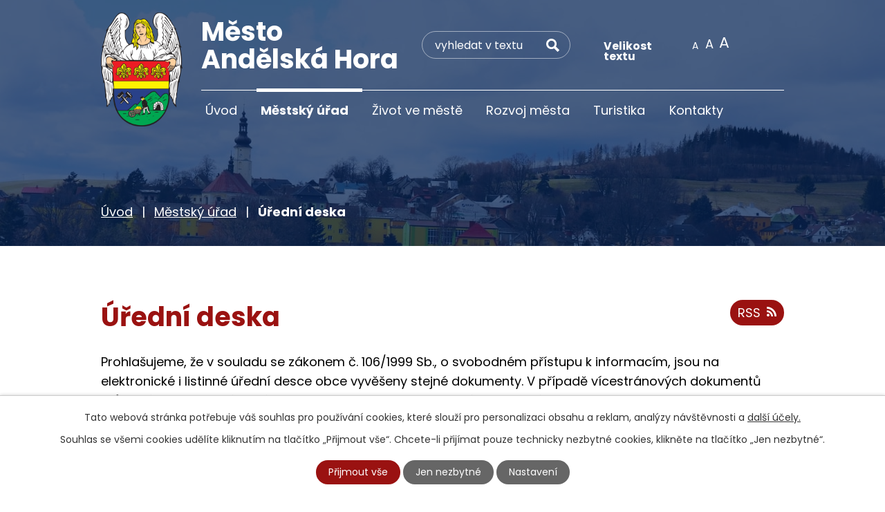

--- FILE ---
content_type: text/html; charset=utf-8
request_url: https://www.andelskahora.info/uredni-deska?noticeOverview-noticesGrid-grid-order=archived%3Da&noticeOverview-noticesGrid-grid-itemsPerPage=10
body_size: 9835
content:
<!DOCTYPE html>
<html lang="cs" data-lang-system="cs">
	<head>



		<!--[if IE]><meta http-equiv="X-UA-Compatible" content="IE=EDGE"><![endif]-->
			<meta name="viewport" content="width=device-width, initial-scale=1, user-scalable=yes">
			<meta http-equiv="content-type" content="text/html; charset=utf-8" />
			<meta name="robots" content="index,follow" />
			<meta name="author" content="Antee s.r.o." />
			<meta name="description" content="Naše město leží několik kilometrů od Pradědu v chráněné krajinné oblasti Jeseníky. V okolí je mnoho turistických stezek, cyklotras i běžeckých tras." />
			<meta name="viewport" content="width=device-width, initial-scale=1, user-scalable=yes" />
<title>Úřední deska | Město Andělská Hora</title>

		<link rel="stylesheet" type="text/css" href="https://cdn.antee.cz/jqueryui/1.8.20/css/smoothness/jquery-ui-1.8.20.custom.css?v=2" integrity="sha384-969tZdZyQm28oZBJc3HnOkX55bRgehf7P93uV7yHLjvpg/EMn7cdRjNDiJ3kYzs4" crossorigin="anonymous" />
		<link rel="stylesheet" type="text/css" href="/style.php?nid=SkdHR0U=&amp;ver=1765958560" />
		<link rel="stylesheet" type="text/css" href="/css/libs.css?ver=1765964607" />
		<link rel="stylesheet" type="text/css" href="https://cdn.antee.cz/genericons/genericons/genericons.css?v=2" integrity="sha384-DVVni0eBddR2RAn0f3ykZjyh97AUIRF+05QPwYfLtPTLQu3B+ocaZm/JigaX0VKc" crossorigin="anonymous" />

		<script src="/js/jquery/jquery-3.0.0.min.js" ></script>
		<script src="/js/jquery/jquery-migrate-3.1.0.min.js" ></script>
		<script src="/js/jquery/jquery-ui.min.js" ></script>
		<script src="/js/jquery/jquery.ui.touch-punch.min.js" ></script>
		<script src="/js/libs.min.js?ver=1765964607" ></script>
		<script src="/js/ipo.min.js?ver=1765964596" ></script>
			<script src="/js/locales/cs.js?ver=1765958560" ></script>

			<script src='https://www.google.com/recaptcha/api.js?hl=cs&render=explicit' ></script>

		<link href="/uredni-deska?action=atom" type="application/atom+xml" rel="alternate" title="Úřední deska">
		<link href="/dokumenty?action=atom" type="application/atom+xml" rel="alternate" title="Dokumenty">
		<link href="/zpravodaj?action=atom" type="application/atom+xml" rel="alternate" title="Zpravodaj">
		<link href="/turisticke-zajimavosti?action=atom" type="application/atom+xml" rel="alternate" title="Turistické zajímavosti">
<link rel="preconnect" href="https://fonts.googleapis.com">
<link rel="preconnect" href="https://fonts.gstatic.com" crossorigin>
<link href="https://fonts.googleapis.com/css2?family=Poppins:wght@400;700&amp;display=fallback" rel="stylesheet">
<link href="/image.php?nid=20223&amp;oid=9004212&amp;width=32" rel="icon" type="image/png">
<link rel="shortcut icon" href="/image.php?nid=20223&amp;oid=9004212&amp;width=32">
<script>
ipo.api.live("body", function(el){
//přesun patičky
$(el).find("#ipocopyright").insertAfter("#ipocontainer");
//přidání třídy action-button pro backlink
$(el).find(".backlink, .destination > p:last-child > a").addClass("action-button");
//přesun vyhledávání
$(el).find(".elasticSearchForm").appendTo(".header-fulltext");
//přesun velikosti písma
$(el).find(".font-enlargement").appendTo(".velikost-pisma");
//zjištění zda se jedná o stránku 404
if( $(el).find(".ipopagetext .error").length )
{
$(el).addClass("error-page");
}
});
//funkce pro zobrazování a skrývání vyhledávání
ipo.api.live(".header-fulltext > a", function(el){
var ikonaLupa = $(el).find(".ikona-lupa");
$(el).click(function(e) {
e.preventDefault();
$(this).toggleClass("search-active");
if($(this).hasClass("search-active")) {
$(ikonaLupa).text('X');
$(ikonaLupa).attr("title","Zavřít vyhledávání");
} else {
$(this).removeClass("search-active");
$(ikonaLupa).attr("title","Otevřít vyhledávání");
$(".elasticSearchForm input[type=text]").val("");
}
$(".elasticSearchForm").animate({height: "toggle"});
$(".elasticSearchForm input[type=text]").focus();
});
});
//převod úvodní fotky na drobečkovou navigaci
ipo.api.live('body', function(el) {
if( ( !document.getElementById('page8693385') ) && ( !$(".error").length ) )
{
if( $(el).find(".subpage-background").length )
{
var image_back = $(el).find(".subpage-background .boxImage > div").attr("style");
$(el).find("#iponavigation").attr("style", image_back);
}
}
});
//zjištění počet položek submenu
ipo.api.live('#ipotopmenuwrapper ul.topmenulevel2', function(el) {
$(el).find("> li").each(function( index, es ) {
if(index == 9)
{
$(el).addClass("two-column");
}
});
});
//označení položek, které mají submenu
ipo.api.live('#ipotopmenu ul.topmenulevel1 li.topmenuitem1', function(el) {
var submenu = $(el).find("ul.topmenulevel2");
if ($(window).width() <= 1024){
if (submenu.length) {
$(el).addClass("hasSubmenu");
$(el).find("> a").after("<span class='open-submenu' />");
}
}
});
//wrapnutí spanu do poležek první úrovně
ipo.api.live('#ipotopmenu ul.topmenulevel1 li.topmenuitem1 > a', function(el) {
if ($(window).width() <= 1024) {
$(el).wrapInner("<span>");
}
});
//rozbaleni menu
$(function() {
if ($(window).width() <= 1024) {
$(".topmenulevel1 > li.hasSubmenu .open-submenu").click(function(e) {
$(this).toggleClass("see-more");
if($(this).hasClass("see-more")) {
$("ul.topmenulevel2").css("display","none");
$(this).next("ul.topmenulevel2").css("display","block");
$(".topmenulevel1 > li > a").removeClass("see-more");
$(this).addClass("see-more");
} else {
$(this).removeClass("see-more");
$(this).next("ul.topmenulevel2").css("display","none");
}
});
}
});
</script>

<link rel="preload" href="/image.php?nid=20223&amp;oid=9004233&amp;width=118" as="image">
	</head>

	<body id="page8693394" class="subpage8693394 subpage8936847"
			
			data-nid="20223"
			data-lid="CZ"
			data-oid="8693394"
			data-layout-pagewidth="1024"
			
			data-slideshow-timer="3"
			
						
				
				data-layout="responsive" data-viewport_width_responsive="1024"
			>



							<div id="snippet-cookiesConfirmation-euCookiesSnp">			<div id="cookieChoiceInfo" class="cookie-choices-info template_1">
					<p>Tato webová stránka potřebuje váš souhlas pro používání cookies, které slouží pro personalizaci obsahu a reklam, analýzy návštěvnosti a 
						<a class="cookie-button more" href="https://navody.antee.cz/cookies" target="_blank">další účely.</a>
					</p>
					<p>
						Souhlas se všemi cookies udělíte kliknutím na tlačítko „Přijmout vše“. Chcete-li přijímat pouze technicky nezbytné cookies, klikněte na tlačítko „Jen nezbytné“.
					</p>
				<div class="buttons">
					<a class="cookie-button action-button ajax" id="cookieChoiceButton" rel=”nofollow” href="/uredni-deska?noticeOverview-noticesGrid-grid-order=archived%3Da&amp;noticeOverview-noticesGrid-grid-itemsPerPage=10&amp;do=cookiesConfirmation-acceptAll">Přijmout vše</a>
					<a class="cookie-button cookie-button--settings action-button ajax" rel=”nofollow” href="/uredni-deska?noticeOverview-noticesGrid-grid-order=archived%3Da&amp;noticeOverview-noticesGrid-grid-itemsPerPage=10&amp;do=cookiesConfirmation-onlyNecessary">Jen nezbytné</a>
					<a class="cookie-button cookie-button--settings action-button ajax" rel=”nofollow” href="/uredni-deska?noticeOverview-noticesGrid-grid-order=archived%3Da&amp;noticeOverview-noticesGrid-grid-itemsPerPage=10&amp;do=cookiesConfirmation-openSettings">Nastavení</a>
				</div>
			</div>
</div>				<div id="ipocontainer">

			<div class="menu-toggler">

				<span>Menu</span>
				<span class="genericon genericon-menu"></span>
			</div>

			<span id="back-to-top">

				<i class="fa fa-angle-up"></i>
			</span>

			<div id="ipoheader">

				<div class="header-inner__container">
	<div class="row header-inner flex-container layout-container">
		<div class="logo">
			<a title="Město Andělská Hora" href="/" class="header-logo">
				<span class="znak">
					<img src="/image.php?nid=20223&amp;oid=9004233&amp;width=118" width="118" height="165" alt="Město Andělská Hora">
				</span>
				<span class="nazev-obce">Město <br>Andělská Hora</span>
			</a>
		</div>
		<div class="header-fulltext">
			<a href="#"><span title="Otevřít vyhledávání" class="ikona-lupa">Ikona</span></a>
		</div>
		<div class="velikost-pisma"></div>
		<div class="header-facebook" style="display:none;">
			<a title="Najdete nás na Facebooku" class="tooltip" href="#" target="_blank" rel="noopener noreferrer">
				<img src="/image.php?nid=20223&amp;oid=9004211&amp;width=32" alt="Facebook">
			</a>
		</div>
	</div>
</div>



<div class="subpage-background">
	
		 
		<div class="boxImage">
			<div style="background-image: url(/image.php?oid=9004393&amp;nid=20223&amp;width=2000);"></div>
		</div>
		 
		
	
</div><div class="font-enlargement">
	<h4 class="newsheader">
		Změna velikosti písma
	</h4>
	<div class="newsbody">
		<a class="font-smaller" id="font-resizer-smaller">Menší<span class="font-icon"></span></a>
		<a class="font-default" id="font-resizer-default">Standardní</a>
		<a class="font-bigger" id="font-resizer-bigger">Větší<span class="font-icon"></span></a>
	</div>
</div>
<script >

	$(document).ready(function() {
		app.index.changeFontSize(
				'ipopage',
				document.getElementById('font-resizer-smaller'),
				document.getElementById('font-resizer-default'),
				document.getElementById('font-resizer-bigger')
		);
	});
</script>
			</div>

			<div id="ipotopmenuwrapper">

				<div id="ipotopmenu">
<h4 class="hiddenMenu">Horní menu</h4>
<ul class="topmenulevel1"><li class="topmenuitem1 noborder" id="ipomenu8693385"><a href="/">Úvod</a></li><li class="topmenuitem1 active" id="ipomenu8936847"><a href="/mestsky-urad">Městský úřad</a><ul class="topmenulevel2"><li class="topmenuitem2" id="ipomenu8693389"><a href="/popis-uradu">Popis úřadu</a></li><li class="topmenuitem2" id="ipomenu8693388"><a href="/zakladni-informace">Základní informace</a></li><li class="topmenuitem2" id="ipomenu8939485"><a href="/mestske-minimuzeum">Městské minimuzeum</a></li><li class="topmenuitem2" id="ipomenu8936858"><a href="/dokumenty">Dokumenty</a></li><li class="topmenuitem2 active" id="ipomenu8693394"><a href="/uredni-deska">Úřední deska</a></li><li class="topmenuitem2" id="ipomenu8693392"><a href="/elektronicka-podatelna">Elektronická podatelna</a></li><li class="topmenuitem2" id="ipomenu8936864"><a href="https://tenderarena.cz/dodavatel/seznam-profilu-zadavatelu/detail/Z0005069" target="_blank">Profil zadavatele</a></li><li class="topmenuitem2" id="ipomenu8936868"><a href="/informace-z-dso-bruntalsko">Informace z SO Bruntálsko</a></li><li class="topmenuitem2" id="ipomenu8936871"><a href="/gdpr">INFORMACE O ZPRACOVÁNÍ OSOBNÍCH ÚDAJŮ</a></li><li class="topmenuitem2" id="ipomenu8693397"><a href="/povinne-zverejnovane-informace">Povinně zveřejňované informace</a></li><li class="topmenuitem2" id="ipomenu8693393"><a href="/poskytovani-informaci-prijem-podani">Poskytování informací, příjem podání</a></li><li class="topmenuitem2" id="ipomenu8972650"><a href="https://cro.justice.cz/" target="_blank">Registr oznámení</a></li><li class="topmenuitem2" id="ipomenu9202125"><a href="/volby-2022">Volby 2022</a></li><li class="topmenuitem2" id="ipomenu8693390"><a href="/vyhlasky-zakony">Vyhlášky, zákony</a></li><li class="topmenuitem2" id="ipomenu9252254"><a href="/vetrne-elektrarny">Větrné elektrárny</a></li><li class="topmenuitem2" id="ipomenu9451497"><a href="/volba-prezidenta-cr-2023">Volba prezidenta ČR 2023</a></li><li class="topmenuitem2" id="ipomenu11136553"><a href="/uzemni-plan">Územní plán</a></li><li class="topmenuitem2" id="ipomenu10952980"><a href="/volby-do-evropskeho-parlamentu-2024">VOLBY do Evropského parlamentu-2024</a></li><li class="topmenuitem2" id="ipomenu11329101"><a href="/volby-do-zastupitelstev-kraju-2024">Volby do zastupitelstev krajů 2024</a></li><li class="topmenuitem2" id="ipomenu12410825"><a href="/volby-do-poslanecke-snemovny-parlamentu-cr-2025">VOLBY do Poslanecké sněmovny Parlamentu ČR – 2025</a></li></ul></li><li class="topmenuitem1" id="ipomenu8936876"><a href="/zivot-ve-meste">Život ve městě</a><ul class="topmenulevel2"><li class="topmenuitem2" id="ipomenu8936880"><a href="/zpravodaj">Zpravodaj</a></li><li class="topmenuitem2" id="ipomenu8936883"><a href="/historie-mesta-a-okoli">Historie města a okolí</a><ul class="topmenulevel3"><li class="topmenuitem3" id="ipomenu9014012"><a href="/znak-a-prapor">Znak a prapor</a></li><li class="topmenuitem3" id="ipomenu9014013"><a href="/casti-mesta-a-partnerske-obce">Části města a partnerské obce</a></li><li class="topmenuitem3" id="ipomenu9014014"><a href="/historie-a-soucasnost-poutniho-kostela-sv-anny">Historie a současnost poutního kostela sv. Anny</a></li><li class="topmenuitem3" id="ipomenu9014015"><a href="/historie-farniho-kostela-narozeni-panny-marie">Historie farního kostela Narození Panny Marie</a></li><li class="topmenuitem3" id="ipomenu9014016"><a href="/hudebni-skladatel-e-s-engelsberg">Hudební skladatel E. S. Engelsberg</a></li><li class="topmenuitem3" id="ipomenu9014017"><a href="/tezba-zlata">Těžba zlata</a><ul class="topmenulevel4"><li class="topmenuitem4" id="ipomenu9014018"><a href="/podrobny-popis-stol">Podrobný popis štol</a></li></ul></li></ul></li><li class="topmenuitem2" id="ipomenu8936885"><a href="/knihovna">Knihovna</a></li><li class="topmenuitem2" id="ipomenu8985026"><a href="/ubytovani-a-stravovani">Ubytování a stravování</a></li><li class="topmenuitem2" id="ipomenu8985014"><a href="/sluzby-mesta">Služby města</a></li><li class="topmenuitem2" id="ipomenu8936894"><a href="/kalendar-kulturnich-akci">Kalendář kulturních akcí</a></li><li class="topmenuitem2" id="ipomenu8936895"><a href="/videa-z-naseho-mesta">Videa z našeho města</a></li><li class="topmenuitem2" id="ipomenu8953633"><a href="http://zsandel.net/" target="_blank">Naše škola</a></li><li class="topmenuitem2" id="ipomenu8953635"><a href="https://hasiciandelskahora.webnode.cz/" target="_blank">SDH</a></li><li class="topmenuitem2" id="ipomenu9013987"><a href="/czech-point">Czech point</a></li><li class="topmenuitem2" id="ipomenu8936904"><a href="/nabidka-prace">Nabídka práce</a></li><li class="topmenuitem2" id="ipomenu8936906"><a href="/odkazy-inzeraty">Odkazy, inzeráty</a></li><li class="topmenuitem2" id="ipomenu8936890"><a href="/fotogalerie">Fotogalerie</a></li></ul></li><li class="topmenuitem1" id="ipomenu8936908"><a href="/rozvoj-mesta">Rozvoj města</a><ul class="topmenulevel2"><li class="topmenuitem2" id="ipomenu8936911"><a href="/projekty">Projekty</a><ul class="topmenulevel3"><li class="topmenuitem3" id="ipomenu8953510"><a href="/modernizace-odborne-vyuky-na-zs-andelska-hora">Modernizace odborné výuky na ZŠ Andělská Hora</a></li><li class="topmenuitem3" id="ipomenu8953526"><a href="/rekonstrukce-mistni-komunikace">Rekonstrukce místní komunikace</a></li><li class="topmenuitem3" id="ipomenu8953529"><a href="/porizeni-sbernych-nadob-a-stepkovace-pro-mesto-andelska-hora">Pořízení sběrných nádob a štěpkovače pro město Andělská Hora</a></li><li class="topmenuitem3" id="ipomenu10528126"><a href="/vybaveni-knihovny">Vybavení knihovny</a></li></ul></li></ul></li><li class="topmenuitem1" id="ipomenu8936920"><a href="/turistika">Turistika</a><ul class="topmenulevel2"><li class="topmenuitem2" id="ipomenu8948037"><a href="/turistika-cz">Turistika</a></li><li class="topmenuitem2" id="ipomenu9019639"><a href="/turisticke-zajimavosti">Turistické zajímavosti</a></li><li class="topmenuitem2" id="ipomenu8936925"><a href="/alej-roku-2016">Alej roku 2016</a></li><li class="topmenuitem2" id="ipomenu8936930"><a href="http://andelskahora.antee.cz/file.php?nid=20223&amp;oid=8936933" target="_blank">Děkovný leták</a></li><li class="topmenuitem2" id="ipomenu9019634"><a href="/mapy">Mapy</a></li></ul></li><li class="topmenuitem1" id="ipomenu8936872"><a href="/kontakty">Kontakty</a></li></ul>
					<div class="cleartop"></div>
				</div>
			</div>
			<div id="ipomain">
				<div class="elasticSearchForm elasticSearch-container" id="elasticSearch-form-8950502" >
	<h4 class="newsheader">Fulltextové vyhledávání</h4>
	<div class="newsbody">
<form action="/uredni-deska?noticeOverview-noticesGrid-grid-order=archived%3Da&amp;noticeOverview-noticesGrid-grid-itemsPerPage=10&amp;do=mainSection-elasticSearchForm-8950502-form-submit" method="post" id="frm-mainSection-elasticSearchForm-8950502-form">
<label hidden="" for="frmform-q">Fulltextové vyhledávání</label><input type="text" placeholder="Vyhledat v textu" autocomplete="off" name="q" id="frmform-q" value=""> 			<input type="submit" value="Hledat" class="action-button">
			<div class="elasticSearch-autocomplete"></div>
</form>
	</div>
</div>

<script >

	app.index.requireElasticSearchAutocomplete('frmform-q', "\/fulltextove-vyhledavani?do=autocomplete");
</script>

				<div id="ipomainframe">
					<div id="ipopage">
<div id="iponavigation">
	<h5 class="hiddenMenu">Drobečková navigace</h5>
	<p>
			<a href="/">Úvod</a> <span class="separator">&gt;</span>
			<a href="/mestsky-urad">Městský úřad</a> <span class="separator">&gt;</span>
			<span class="currentPage">Úřední deska</span>
	</p>

</div>
						<div class="ipopagetext">
							<div class="noticeBoard view-default content with-subscribe">
								
								<h1>Úřední deska</h1>

<div id="snippet--flash"></div>
								
																	
<div class="subscribe-toolbar">
	<a href="/uredni-deska?action=atom" class="action-button tooltip" data-tooltip-content="#tooltip-content"><i class="fa fa-rss"></i> RSS</a>
	<div class="tooltip-wrapper">

		<span id="tooltip-content">Více informací naleznete <a href=/uredni-deska?action=rssGuide>zde</a>.</span>
	</div>
</div>
<hr class="cleaner">
	<div class="paragraph">
		<p>Prohlašujeme, že v souladu se zákonem č. 106/1999 Sb., o svobodném přístupu k informacím, jsou na elektronické i listinné úřední desce obce vyvěšeny stejné dokumenty. V případě vícestránových dokumentů může být na listinné úřední desce uvedeno pouze oznámení o vyvěšení, přičemž originál dokumentu lze prohlédnout na obecním úřadě.</p>
<p>Listinná úřední deska je umístěna na adrese Andělská Hora č.p. 217, 793 32 Andělská Hora a je přístupná 24h denně.</p>			</div>

					<div class="tags table-row auto type-tags">
<form action="/uredni-deska?noticeOverview-noticesGrid-grid-order=archived%3Da&amp;noticeOverview-noticesGrid-grid-itemsPerPage=10&amp;do=multiTagsRenderer-multiChoiceTags-submit" method="post" id="frm-multiTagsRenderer-multiChoiceTags">
			<a class="box-by-content" href="/uredni-deska?noticeOverview-noticesGrid-grid-order=archived%3Da&amp;noticeOverview-noticesGrid-grid-itemsPerPage=10" title="Ukázat vše">Kategorie:</a>
<span><input type="checkbox" name="tags[]" id="frm-multiTagsRenderer-multiChoiceTagsiChoiceTags-tags-0" value="2019"><label for="frm-multiTagsRenderer-multiChoiceTagsiChoiceTags-tags-0">2019</label><br></span><span><input type="checkbox" name="tags[]" id="frm-multiTagsRenderer-multiChoiceTagsiChoiceTags-tags-1" value="2020"><label for="frm-multiTagsRenderer-multiChoiceTagsiChoiceTags-tags-1">2020</label><br></span><span><input type="checkbox" name="tags[]" id="frm-multiTagsRenderer-multiChoiceTagsiChoiceTags-tags-2" value="2021"><label for="frm-multiTagsRenderer-multiChoiceTagsiChoiceTags-tags-2">2021</label><br></span><span><input type="checkbox" name="tags[]" id="frm-multiTagsRenderer-multiChoiceTagsiChoiceTags-tags-3" value="2022"><label for="frm-multiTagsRenderer-multiChoiceTagsiChoiceTags-tags-3">2022</label><br></span><span><input type="checkbox" name="tags[]" id="frm-multiTagsRenderer-multiChoiceTagsiChoiceTags-tags-4" value="2023"><label for="frm-multiTagsRenderer-multiChoiceTagsiChoiceTags-tags-4">2023</label><br></span><span><input type="checkbox" name="tags[]" id="frm-multiTagsRenderer-multiChoiceTagsiChoiceTags-tags-5" value="2024"><label for="frm-multiTagsRenderer-multiChoiceTagsiChoiceTags-tags-5">2024</label><br></span><span><input type="checkbox" name="tags[]" id="frm-multiTagsRenderer-multiChoiceTagsiChoiceTags-tags-6" value="2025"><label for="frm-multiTagsRenderer-multiChoiceTagsiChoiceTags-tags-6">2025</label><br></span><span><input type="checkbox" name="tags[]" id="frm-multiTagsRenderer-multiChoiceTagsiChoiceTags-tags-7" value="Příspěvková organizace ZŠ Andělská Hora"><label for="frm-multiTagsRenderer-multiChoiceTagsiChoiceTags-tags-7">Příspěvková organizace ZŠ Andělská Hora</label><br></span> <input type="submit" class="action-button" name="filter" id="frmmultiChoiceTags-filter" value="Filtrovat"> </form>
	</div>
	<script >
	$(document).ready(function() {
		$('.tags-selection select[multiple]').select2({
			placeholder: 'Vyberte štítky',
		  	width: '300px'
		});
		$('#frmmultiSelectTags-tags').change(function() {
			$('#frm-multiTagsRenderer-multiSelectTags input[type="submit"]').click();
		});
		$('#frm-multiTagsRenderer-multiChoiceTags input[type="checkbox"]').change(function() {
			$('#frm-multiTagsRenderer-multiChoiceTags input[type="submit"]').click();
		});
	})
</script>
		<hr class="cleaner">
<div id="snippet--overview">	<div id="snippet-noticeOverview-noticesGrid-grid">			<div id="snippet-noticeOverview-noticesGrid-grid-grid">

<form action="/uredni-deska?noticeOverview-noticesGrid-grid-order=archived%3Da&amp;noticeOverview-noticesGrid-grid-itemsPerPage=10&amp;do=noticeOverview-noticesGrid-grid-form-submit" method="post" id="frm-noticeOverview-noticesGrid-grid-form" class="datagrid">
<table class="datagrid">
	<thead>
		<tr class="header">
			<th><a href="/uredni-deska?noticeOverview-noticesGrid-grid-by=name&amp;noticeOverview-noticesGrid-grid-order=archived%3Da&amp;noticeOverview-noticesGrid-grid-itemsPerPage=10&amp;do=noticeOverview-noticesGrid-grid-order" class="datagrid-ajax">N&aacute;zev</a><span class="positioner"><a class="datagrid-ajax" href="/uredni-deska?noticeOverview-noticesGrid-grid-by=name&amp;noticeOverview-noticesGrid-grid-dir=a&amp;noticeOverview-noticesGrid-grid-order=archived%3Da&amp;noticeOverview-noticesGrid-grid-itemsPerPage=10&amp;do=noticeOverview-noticesGrid-grid-order"><span class="up"></span></a><a class="datagrid-ajax" href="/uredni-deska?noticeOverview-noticesGrid-grid-by=name&amp;noticeOverview-noticesGrid-grid-dir=d&amp;noticeOverview-noticesGrid-grid-order=archived%3Da&amp;noticeOverview-noticesGrid-grid-itemsPerPage=10&amp;do=noticeOverview-noticesGrid-grid-order"><span class="down"></span></a></span></th>
		
			<th><a href="/uredni-deska?noticeOverview-noticesGrid-grid-by=added&amp;noticeOverview-noticesGrid-grid-order=archived%3Da&amp;noticeOverview-noticesGrid-grid-itemsPerPage=10&amp;do=noticeOverview-noticesGrid-grid-order" class="datagrid-ajax">Vyv&#283;&scaron;eno</a><span class="positioner"><a class="datagrid-ajax" href="/uredni-deska?noticeOverview-noticesGrid-grid-by=added&amp;noticeOverview-noticesGrid-grid-dir=a&amp;noticeOverview-noticesGrid-grid-order=archived%3Da&amp;noticeOverview-noticesGrid-grid-itemsPerPage=10&amp;do=noticeOverview-noticesGrid-grid-order"><span class="up"></span></a><a class="datagrid-ajax" href="/uredni-deska?noticeOverview-noticesGrid-grid-by=added&amp;noticeOverview-noticesGrid-grid-dir=d&amp;noticeOverview-noticesGrid-grid-order=archived%3Da&amp;noticeOverview-noticesGrid-grid-itemsPerPage=10&amp;do=noticeOverview-noticesGrid-grid-order"><span class="down"></span></a></span></th>
		
			<th class="active"><a href="/uredni-deska?noticeOverview-noticesGrid-grid-by=archived&amp;noticeOverview-noticesGrid-grid-order=archived%3Da&amp;noticeOverview-noticesGrid-grid-itemsPerPage=10&amp;do=noticeOverview-noticesGrid-grid-order" class="datagrid-ajax">Sejmuto</a><span class="positioner"><a class="datagrid-ajax active" href="/uredni-deska?noticeOverview-noticesGrid-grid-by=archived&amp;noticeOverview-noticesGrid-grid-dir=a&amp;noticeOverview-noticesGrid-grid-order=archived%3Da&amp;noticeOverview-noticesGrid-grid-itemsPerPage=10&amp;do=noticeOverview-noticesGrid-grid-order"><span class="up"></span></a><a class="datagrid-ajax" href="/uredni-deska?noticeOverview-noticesGrid-grid-by=archived&amp;noticeOverview-noticesGrid-grid-dir=d&amp;noticeOverview-noticesGrid-grid-order=archived%3Da&amp;noticeOverview-noticesGrid-grid-itemsPerPage=10&amp;do=noticeOverview-noticesGrid-grid-order"><span class="down"></span></a></span></th>
		
			<th class="active"><p>Stav</p></th>
		</tr>
	
		<tr class="filters">
			<td><input type="text" size="5" name="filters[name]" id="frm-datagrid-noticeOverview-noticesGrid-grid-form-filters-name" value="" class="text"></td>
		
			<td><input type="text" size="5" name="filters[added]" id="frm-datagrid-noticeOverview-noticesGrid-grid-form-filters-added" value="" class="text"></td>
		
			<td><input type="text" size="5" name="filters[archived]" id="frm-datagrid-noticeOverview-noticesGrid-grid-form-filters-archived" value="" class="text"></td>
		
			<td><select name="filters[isArchived]" id="frm-datagrid-noticeOverview-noticesGrid-grid-form-filters-isArchived" class="select"><option value="N" selected>Aktu&aacute;ln&iacute;</option><option value="A">Archiv</option><option value="B">V&scaron;e</option></select>
			<input type="submit" name="filterSubmit" id="frm-datagrid-noticeOverview-noticesGrid-grid-form-filterSubmit" value="Filtrovat" class="button" title="Filtrovat">
		</td>
		</tr>
	</thead>

	<tfoot>
		<tr class="footer">
			<td colspan="4"> <span class="paginator"><span class="paginator-first inactive" title="First"></span><span class="paginator-prev inactive" title="P&#345;edchoz&iacute;"></span><span class="paginator-controls"><label for="frm-datagrid-noticeOverview-noticesGrid-grid-form-page">Str&aacute;nka</label> <input type="text" size="1" name="page" id="frm-datagrid-noticeOverview-noticesGrid-grid-form-page" value="1"> z 6</span><a class="datagrid-ajax" href="/uredni-deska?noticeOverview-noticesGrid-grid-goto=2&amp;noticeOverview-noticesGrid-grid-order=archived%3Da&amp;noticeOverview-noticesGrid-grid-itemsPerPage=10&amp;do=noticeOverview-noticesGrid-grid-page" title="N&aacute;sleduj&iacute;c&iacute;"><span class="paginator-next"></span></a><a class="datagrid-ajax" href="/uredni-deska?noticeOverview-noticesGrid-grid-goto=6&amp;noticeOverview-noticesGrid-grid-order=archived%3Da&amp;noticeOverview-noticesGrid-grid-itemsPerPage=10&amp;do=noticeOverview-noticesGrid-grid-page" title="Last"><span class="paginator-last"></span></a><input type="submit" name="pageSubmit" id="frm-datagrid-noticeOverview-noticesGrid-grid-form-pageSubmit" value="Zm&#283;nit str&aacute;nku" title="Zm&#283;nit str&aacute;nku"></span> <span class="grid-info">Z&aacute;znamy 1 - 10 z 59 | Zobrazit: <select name="items" id="frm-datagrid-noticeOverview-noticesGrid-grid-form-items"><option value="10" selected>10</option><option value="20">20</option><option value="50">50</option></select><input type="submit" name="itemsSubmit" id="frm-datagrid-noticeOverview-noticesGrid-grid-form-itemsSubmit" value="Zm&#283;nit" title="Zm&#283;nit"></span></td>
		</tr>
	</tfoot>

	<tbody>
		<tr>
			<td><a href="/uredni-deska?action=detail&amp;id=3">St&#345;edn&#283;dob&yacute; rozpo&#269;tov&yacute; v&yacute;hled Z&Scaron; a M&Scaron; And&#283;lsk&aacute; Hora 2020 - 2023 <span class="tooltip fa fa-file-o" title="1 p&#345;&iacute;loha"></span></a></td>
		
			<td><a href="/uredni-deska?action=detail&amp;id=3">2. 7. 2020</a></td>
		
			<td></td>
		
			<td><a href="/uredni-deska?action=detail&amp;id=3">Aktu&aacute;ln&iacute;</a></td>
		</tr>
	
		<tr class="even">
			<td><a href="/uredni-deska?action=detail&amp;id=260">Schv&aacute;len&eacute; rozpo&#269;tov&eacute; opat&#345;en&iacute; &#269;. 6/2025 <span class="tooltip fa fa-file-o" title="1 p&#345;&iacute;loha"></span></a></td>
		
			<td><a href="/uredni-deska?action=detail&amp;id=260">4. 6. 2025</a></td>
		
			<td></td>
		
			<td><a href="/uredni-deska?action=detail&amp;id=260">Aktu&aacute;ln&iacute;</a></td>
		</tr>
	
		<tr>
			<td><a href="/uredni-deska?action=detail&amp;id=262">St&#345;edn&#283;dob&yacute; v&yacute;hled rozpo&#269;tu na obdob&iacute; let 2027 &ndash; 2029 v tis&iacute;ci K&#269; <span class="tooltip fa fa-file-o" title="1 p&#345;&iacute;loha"></span></a></td>
		
			<td><a href="/uredni-deska?action=detail&amp;id=262">14. 7. 2025</a></td>
		
			<td></td>
		
			<td><a href="/uredni-deska?action=detail&amp;id=262">Aktu&aacute;ln&iacute;</a></td>
		</tr>
	
		<tr class="even">
			<td><a href="/uredni-deska?action=detail&amp;id=11">Svazek obc&iacute; - N&aacute;vrh rozpo&#269;tu na rok 2022 <span class="tooltip fa fa-file-o" title="1 p&#345;&iacute;loha"></span></a></td>
		
			<td><a href="/uredni-deska?action=detail&amp;id=11">15. 11. 2021</a></td>
		
			<td></td>
		
			<td><a href="/uredni-deska?action=detail&amp;id=11">Aktu&aacute;ln&iacute;</a></td>
		</tr>
	
		<tr>
			<td><a href="/uredni-deska?action=detail&amp;id=269">Schv&aacute;lena zm&#283;na rozpisu &#269;. 2/2025 <span class="tooltip fa fa-file-o" title="1 p&#345;&iacute;loha"></span></a></td>
		
			<td><a href="/uredni-deska?action=detail&amp;id=269">11. 8. 2025</a></td>
		
			<td></td>
		
			<td><a href="/uredni-deska?action=detail&amp;id=269">Aktu&aacute;ln&iacute;</a></td>
		</tr>
	
		<tr class="even">
			<td><a href="/uredni-deska?action=detail&amp;id=18">Ve&#345;ejn&aacute; vyhl&aacute;&scaron;ka o zm&#283;n&#283; s&iacute;dla ohla&scaron;ovny a v&yacute;zva k v&yacute;m&#283;n&#283; OP <span class="tooltip fa fa-file-o" title="1 p&#345;&iacute;loha"></span></a></td>
		
			<td><a href="/uredni-deska?action=detail&amp;id=18">4. 4. 2022</a></td>
		
			<td></td>
		
			<td><a href="/uredni-deska?action=detail&amp;id=18">Aktu&aacute;ln&iacute;</a></td>
		</tr>
	
		<tr>
			<td><a href="/uredni-deska?action=detail&amp;id=21">Informace podle z&aacute;kona &#269;&iacute;slo 106-1999 Sb., o svobodn&eacute;m p&#345;&iacute;stupu k informac&iacute;m <span class="tooltip fa fa-file-o" title="1 p&#345;&iacute;loha"></span></a></td>
		
			<td><a href="/uredni-deska?action=detail&amp;id=21">4. 5. 2022</a></td>
		
			<td></td>
		
			<td><a href="/uredni-deska?action=detail&amp;id=21">Aktu&aacute;ln&iacute;</a></td>
		</tr>
	
		<tr class="even">
			<td><a href="/uredni-deska?action=detail&amp;id=280">Schv&aacute;len&eacute; rozpo&#269;tov&eacute; opat&#345;en&iacute; &#269;. 9/2025 <span class="tooltip fa fa-file-o" title="1 p&#345;&iacute;loha"></span></a></td>
		
			<td><a href="/uredni-deska?action=detail&amp;id=280">24. 9. 2025</a></td>
		
			<td></td>
		
			<td><a href="/uredni-deska?action=detail&amp;id=280">Aktu&aacute;ln&iacute;</a></td>
		</tr>
	
		<tr>
			<td><a href="/uredni-deska?action=detail&amp;id=282">Schv&aacute;len&eacute; rozpo&#269;tov&eacute; opat&#345;en&iacute; &#269;. 10/2025 <span class="tooltip fa fa-file-o" title="1 p&#345;&iacute;loha"></span></a></td>
		
			<td><a href="/uredni-deska?action=detail&amp;id=282">4. 10. 2025</a></td>
		
			<td></td>
		
			<td><a href="/uredni-deska?action=detail&amp;id=282">Aktu&aacute;ln&iacute;</a></td>
		</tr>
	
		<tr class="even">
			<td><a href="/uredni-deska?action=detail&amp;id=286">N&aacute;vrh: Rozpo&#269;et M&#283;sta And&#283;lsk&aacute; Hora na rok 2026 <span class="tooltip fa fa-file-o" title="1 p&#345;&iacute;loha"></span></a></td>
		
			<td><a href="/uredni-deska?action=detail&amp;id=286">28. 11. 2025</a></td>
		
			<td></td>
		
			<td><a href="/uredni-deska?action=detail&amp;id=286">Aktu&aacute;ln&iacute;</a></td>
		</tr>
	</tbody>
</table>
</form>

</div>		<hr class="cleaner">
	</div><div class="last-updated">Naposledy změněno: včera v 10:41</div>
</div>
	<div class="paragraph">
					</div>
															</div>
						</div>
					</div>


					

					

					<div class="hrclear"></div>
					<div id="ipocopyright">
<div class="copyright">
	<div class="row copyright__inner layout-container">
	<a title="Město Andělská Hora" href="/" class="footer-logo">
		<span class="znak">
			<img src="/image.php?nid=20223&amp;oid=9004215&amp;width=52" width="52" height="73" alt="Město Andělská Hora">
		</span>
		<span class="nazev-obce">Město <br>Andělská Hora</span>
	</a>
	<div class="copy-info flex-container">
		<div class="copy-kontakt">
			<h3>Adresa</h3>
			<p>
				Městský úřad Andělská Hora,<br>
				Andělská Hora č. p. 217,<br>
				793 32 Andělská Hora
			</p>
			<div>
				<p><a href="tel:+420777233349">+420 777 233 349</a></p>
				<p><a href="mailto:starosta@andelskahora.eu">starosta@andelskahora.eu</a></p>
			</div>
		</div>
		<div class="copy-hodiny">
			<h3>Úřední hodiny</h3>
			<p><span>Pondělí, Středa: </span>7.00 - 12.00 12.30 - 16.00</p>
			<p><span>Čtvrtek: </span>7.00 - 10.30</p>
			<p><span>Polední přestávka: </span>12.00 - 12.30</p>
			<h4>Pokladna MěÚ otevřena</h4>
			<p><span>Pondělí, Středa: </span>7.00 – 12.00 12.30 - 15.30</p>
			<p><span>Čtvrtek: </span>7.00 – 10.30</p>
		</div>
		<div class="copy-mapa">
			<a title="Zobrazit na mapě" href="https://goo.gl/maps/EhhTJGT4kfNW4mja8" target="_blank" rel="noopener noreferrer">
				<span class="mapa-title">Kde nás najdete?</span>
			</a>
		</div>
	</div>
</div>

<div class="row antee">
	<div class="layout-container">
		© 2025 Město Andělská Hora, <a href="mailto:starosta@andelskahora.eu">Kontaktovat webmastera</a>, <span id="links"><a href="/prohlaseni-o-pristupnosti">Prohlášení o přístupnosti</a>, <a href="/mapa-stranek">Mapa stránek</a></span><br>ANTEE s.r.o. - <a href="https://www.antee.cz" rel="nofollow">Tvorba webových stránek</a>, Redakční systém IPO, <a href="https://ipo.antee.cz/" rel="nofollow">Administrace stránek</a>
	</div>
</div>
</div>
					</div>
					<div id="ipostatistics">
					</div>

					<div id="ipofooter">
						
					</div>
				</div>
			</div>
		</div>
	</body>
</html>
